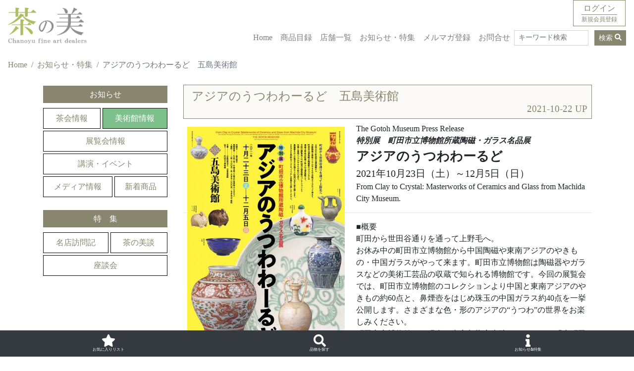

--- FILE ---
content_type: text/html; charset=UTF-8
request_url: https://cha-no-bi.com/posts/view/31
body_size: 8917
content:

<!DOCTYPE html>
<html lang="ja">

<head>
	<meta charset="utf-8"/>				<meta property="og:image" content="https://cha-no-bi.com/img/l/2021102216440321アジアのうつわわーるど展A4チラシ（表）.jpg">
		<meta property="og:url" content="https://cha-no-bi.com/posts/view/31">
		<meta property="og:title" content="アジアのうつわわーるど　五島美術館">
		<meta property="og:description" content="アジアのうつわわーるど　五島美術館">
		<meta property="og:type" content="article">
		<meta property="fb:app_id" content="450544400094911">

		<!-- facebook domain verification -->
		<meta name="facebook-domain-verification" content="35ye852cw4e2vxasulspp0lgutuuzb" />

		<script type="application/ld+json">
			{
				"@context": "https://schema.org",
				"@type": "Article",
				"headline": "アジアのうつわわーるど　五島美術館",
				"image": [
					"https://cha-no-bi.com/img/l/2021102216440321アジアのうつわわーるど展A4チラシ（表）.jpg"
				],
				"datePublished": "2021-10-22",
				"dateModified": "2022-03-02",
				"author": [{
					"@type": "Organization",
					"url": "アジアのうつわわーるど　五島美術館"
				}, {
					"@type": "Organization",
					"name": "chanobi",
					"url": "アジアのうつわわーるど　五島美術館"
				}]
			}
		</script>

	
	<meta name="viewport" content="width=device-width, initial-scale=1">

	<title>
		アジアのうつわわーるど　五島美術館｜茶の美	</title>
	<link href="/favicon.ico" type="image/x-icon" rel="icon"/><link href="/favicon.ico" type="image/x-icon" rel="shortcut icon"/>	<link href="/apple-touch-icon.png" rel="apple-touch-icon"/>	<meta name="keywords" content="茶道,茶道具,茶の湯,数寄,数寄者,茶事,茶会,茶道情報,茶道具商"/>
	<meta name="description" content="茶の美は、茶道具商が運営する茶の湯情報サイトです。茶道具の素晴らしさを伝えると共に、茶の湯に関わるあらゆる情報を発信し、永きにわたり日本人が大切に受け継いできた日本文化を正しく伝え、茶の湯の「楽しさ」を共有し、我が国文化の発展に貢献することを目的に発足しました。"/>	

	

	<link rel="preload" href="/css/bootstrap.min.css" as="style" onload="this.onload=null;this.rel=&#039;stylesheet&#039;"/>	<noscript></noscript>

	<link rel="preload" href="/css/jquery-ui.css" as="style" onload="this.onload=null;this.rel=&#039;stylesheet&#039;"/>	<noscript></noscript>

	<link rel="preload" href="/css/fontawesome.min.css" as="style" onload="this.onload=null;this.rel=&#039;stylesheet&#039;"/>	<noscript></noscript>

	
	<link rel="stylesheet" href="/css/jquery.tagsinput-revisited.css"/>
	<link rel="stylesheet" href="/css/style.css"/>
	
	<!--<script src="/js/jquery.min.js"></script>-->


	<script src="https://code.jquery.com/jquery-3.7.1.min.js" integrity="sha256-/JqT3SQfawRcv/BIHPThkBvs0OEvtFFmqPF/lYI/Cxo=" crossorigin="anonymous"></script>
	<script src="https://code.jquery.com/ui/1.12.1/jquery-ui.min.js" integrity="sha256-VazP97ZCwtekAsvgPBSUwPFKdrwD3unUfSGVYrahUqU=" crossorigin="anonymous"></script>
		<script src="/js/jquery.tagsinput-revisited.js" defer="defer"></script>	<script src="/js/bootstrap.bundle.min.js" defer="defer"></script>	<script src="/js/fontawesome.min.js" defer="defer"></script>	<script src="/js/solid.min.js" defer="defer"></script>	<script src="/js/regular.min.js" defer="defer"></script>			<link rel="manifest" href="/manifest.json">
	<link rel="canonical" href="https://cha-no-bi.com/posts/view/31">
	



		<!-- Google tag (gtag.js) -->
		<script async src="https://www.googletagmanager.com/gtag/js?id=G-Y9M4KV0SWM"></script>
		<script>
			window.dataLayer = window.dataLayer || [];

			function gtag() {
				dataLayer.push(arguments);
			}
			gtag('js', new Date());

			gtag('config', 'G-Y9M4KV0SWM');

					</script>


		<!-- End facebook domain verification -->

		<!-- Global site tag (gtag.js) - Google Analytics -->
		<!--
		<script async type="application/javascript"
			src="https://news.google.com/swg/js/v1/swg-basic.js"></script>
		<script>
			(self.SWG_BASIC = self.SWG_BASIC || []).push(basicSubscriptions => {
				basicSubscriptions.init({
					type: "NewsArticle",
					isPartOfType: ["Product"],
					isPartOfProductId: "CAowp6bCDA:openaccess",
					clientOptions: {
						theme: "light",
						lang: "ja"
					},
				});
			});
		</script>
		-->

	

</head>

<script type="text/javascript" defer>
	(function() {
		'use strict';

		// フラッシュメッセージのfadeout
		$(function() {
			$('.message,.success').delay(4000).fadeOut(1000);
		});

	})();

	$(document).ready(function() {

		var beforePos = 0; //スクロールの値の比較用の設定

		//スクロール途中でヘッダーが消え、上にスクロールすると復活する設定を関数にまとめる
		function ScrollAnime() {
			var elemTop = $('.main').offset().top; //#area-2の位置まできたら
			var scroll = $(window).scrollTop();
			//ヘッダーの出し入れをする
			if (scroll == beforePos) {
				//IE11対策で処理を入れない
			} else if (elemTop > scroll || 0 > scroll - beforePos) {
				//ヘッダーが上から出現する
				$('.fixed-top').removeClass('UpMove'); //#headerにUpMoveというクラス名を除き
				$('.fixed-top').addClass('DownMove'); //#headerにDownMoveのクラス名を追加

				$('.footerMenu').removeClass('footerOut'); //#headerにUpMoveというクラス名を除き
				$('.footerMenu').addClass('footerIn'); //#headerにDownMoveのクラス名を追加
			} else {
				//ヘッダーが上に消える
				$('.fixed-top').removeClass('DownMove'); //#headerにDownMoveというクラス名を除き
				$('.fixed-top').addClass('UpMove'); //#headerにUpMoveのクラス名を追加

				$('.footerMenu').removeClass('footerIn'); //#headerにUpMoveというクラス名を除き
				$('.footerMenu').addClass('footerOut'); //#headerにDownMoveのクラス名を追加
			}

			beforePos = scroll; //現在のスクロール値を比較用のbeforePosに格納
		}


		// 画面をスクロールをしたら動かしたい場合の記述
		$(window).scroll(function() {

			if ($('.navbar-toggler').attr('aria-expanded') == 'false') {
				ScrollAnime(); //スクロール途中でヘッダーが消え、上にスクロールすると復活する関数を呼ぶ
			}
		});

		// ページが読み込まれたらすぐに動かしたい場合の記述
		$(window).on('load', function() {
			if ($('.navbar-toggler').attr('aria-expanded') == 'false') {
				ScrollAnime(); //スクロール途中でヘッダーが消え、上にスクロールすると復活する関数を呼ぶ
			}
		});



		window.addEventListener('load', function() {
			if ('serviceWorker' in navigator) {
				navigator.serviceWorker.register("/serviceWorker.js").then(function(registration) {
					console.log("serviceWorker registed.");
				}).catch(function(error) {
					console.warn("serviceWorker error.", error);
				});
			}
		});


	});
</script>

<body>

	<div class="fixed-top">
		<div class="align-items-center position-relative">

			<header>
				<div class="navbar navbar-expand-lg navbar-light bg-white d-flex ">
											<div class="mb-0">
							<a href="/" class="text-white h2 mb-0">
								<img style="max-width:80%;height:auto;" class="img-fluid" src="/img/titletop.jpg" alt="茶の美">
							</a>
						</div>
										<button class="navbar-toggler ml-auto mt-5" type="button" data-toggle="collapse" data-target="#navbarSupportedContent" aria-controls="navbarSupportedContent" aria-expanded="false" aria-label="Toggle navigation">
						<span class="navbar-toggler-icon"></span>
					</button>

					<div class="mt-lg-5 collapse navbar-collapse justify-content-end" id="navbarSupportedContent">
						<nav>
							<ul class="navbar-nav ml-auto">
								<li class="nav-item">
									<a class="nav-link" href="/">Home</a>
								</li>

								<li class="nav-item">
									<a class="nav-link" href="/articles/exhibition">商品目録</a>
								</li>

								<li class="nav-item">
									<a class="nav-link" href="/users/shop-list">店舗一覧</a>
								</li>

								<li class="nav-item">
									<a class="nav-link" href="/posts/newslist">お知らせ・特集</a>
								</li>
								<li class="nav-item">
									<a class="nav-link" href="/musers/add">メルマガ登録</a>
								</li>
								<li class="nav-item">
									<a class="nav-link" href="/mails/add">お問合せ</a>
								</li>
															</ul>
						</nav>
						<div class="form-inline my-2 my-lg-0">
							<form method="post" accept-charset="utf-8" action="/articles/exhibition"><div style="display:none;"><input type="hidden" name="_csrfToken" autocomplete="off" value="DTmJX5tEFvuvEzIs6/5In5nMMjRcWoi4qPoqjGdcZmWZjRN+zaMRznFlBT6Yz+oWd1bs9/ZH41YOTH4vfycSlkTJgEZXeqBNqahXUGVvvoyZyBK/BG1fXP+/IBypkST3F10xWPr9jHIUZt7DzyLaMA=="/></div>							<div class="d-inline-block">
								<div style="max-width:150px;"><input type="text" name="freeword" class="form-control mr-sm-2 form-control-sm w-100" placeholder="キーワード検索" area-label="Serch"/></div>							</div>
							<button class="d-inline-block btn btn-primary my-2 my-sm-0 ml-2 btn-sm" type="submit">検索&nbsp;<i class="fas fa-search"></i></button>
							<div style="display:none;"><input type="hidden" name="_Token[fields]" autocomplete="off" value="0245a7aa596744ca2d2cc3ff35cb85137d6074ca%3A"/><input type="hidden" name="_Token[unlocked]" autocomplete="off" value=""/></div></form>						</div>

					</div>




					<a href="/users/login" class="position-absolute float-right border border-primary px-3 py-1" style="right:17px;top:0px;"><div class="text-center">ログイン</div><div style="font-size:12px;" class="border-primary border-top ">新規会員登録</div></a>

									</div>

			</header>




		</div>
	</div>


	<div class="message"></div>
	<div class="bg-white" style="width:100%;height: 90px;"></div>
	<main class="main Posts view">
				<div class="bg-white" style="padding-top:17px;">
			<nav aria-label="breadcrumb"><ol class="breadcrumb bg-white"><li class="breadcrumb-item"><a href="/">Home</a></li><li class="breadcrumb-item"><a href="/posts/newslist">お知らせ・特集</a></li><li class="breadcrumb-item active">アジアのうつわわーるど　五島美術館</li></ol></nav>


					</div>
		<div class="container mx-auto">
	<div class="row">
		<div class="col-md-3 d-md-block d-none">
			<nav>
				<div class="side-nav  mb-3 mb-md-0 ">

	
	<div class="searchMenu mb-4">
		<h3 id="dougu" class="position-relative">
			
				<a href="/posts/newslist/tagged/お知らせ" class="h6 bg-primary d-block flex-sm-fill text-white border-0 text-center p-2 heading">お知らせ</a><span data-status="plus" class="iconStyle iconPlus iconLayout d-inline d-md-none "></span><span data-status="minus" class=" d-md-none iconStyle iconMinus iconLayout"></span>
			
		</h3>
	


		<div class="nav nav-pills flex-row" >
			<a href="/posts/newslist/tagged/茶会情報" class="flex-sm-fill nav-link text-center ">茶会情報</a><a href="/posts/newslist/tagged/美術館情報" class="flex-sm-fill nav-link text-center bg-success text-white">美術館情報</a><a href="/posts/newslist/tagged/展覧会情報" class="flex-sm-fill nav-link text-center ">展覧会情報</a><a href="/posts/newslist/tagged/講演・イベント" class="flex-sm-fill nav-link text-center ">講演・イベント</a><a href="/posts/newslist/tagged/メディア情報" class="flex-sm-fill nav-link text-center ">メディア情報</a><a href="/posts/newslist/tagged/新着商品のお知らせ" class="flex-sm-fill nav-link text-center ">新着商品</a>		
		</div>
	</div>

	<div class="searchMenu">
		<h3 id="dougu" class="    position-relative">
			
			<a href="/posts/newslist/tagged/特集" class="h6 bg-primary d-block flex-sm-fill text-white border-0 text-center p-2 heading">特　集</a><span data-status="plus" class="iconStyle iconPlus iconLayout d-inline d-md-none "></span><span data-status="minus" class=" d-md-none iconStyle iconMinus iconLayout"></span>
			
		</h3>
	


		<div class="nav nav-pills flex-row" >
			<a href="/posts/newslist/tagged/名店訪問記" class="flex-sm-fill nav-link text-center ">名店訪問記</a><a href="/posts/newslist/tagged/茶の美談" class="flex-sm-fill nav-link text-center ">茶の美談</a><a href="/posts/newslist/tagged/座談会" class="flex-sm-fill nav-link text-center ">座談会</a>		</div>
	</div>

	<div>
	<!--  バナー　-->
	</div>
</div>			</nav>
		</div>
		<div class="col-md-9 posts view content">

			<section>
				<h1 class="bar001">アジアのうつわわーるど　五島美術館					<span class="d-block text-right small">2021-10-22&nbsp;UP</span>
				</h1>

				<div class="text">


					<p><img class="img-fluid p-2"  alt="" src="/img/m/2021102216440321アジアのうつわわーるど展A4チラシ（表）.jpg" style="float:left; margin-bottom:0px; margin-right:15px; margin-top:0px" />The Gotoh Museum Press Release<br />
<strong><em>特別展　町田市立博物館所蔵陶磁・ガラス名品展</em></strong><br />
<strong><span style="font-size:26px">アジアのうつわわーるど</span></strong><br />
<span style="font-size:20px">2021年10月23日（土）～12月5日（日）</span><br />
From Clay to Crystal: Masterworks of Ceramics and Glass from Machida City Museum.</p>

<hr />
<p>■概要<br />
町田から世田谷通りを通って上野毛へ。<br />
お休み中の町田市立博物館から中国陶磁や東南アジアのやきもの・中国ガラスがやって来ます。町田市立博物館は陶磁器やガラスなどの美術工芸品の収蔵で知られる博物館です。今回の展覧会では、町田市立博物館のコレクションより中国と東南アジアのやきもの約60点と、鼻煙壺をはじめ珠玉の中国ガラス約40点を一挙公開します。さまざまな色・形のアジアの&ldquo;うつわ&rdquo;の世界をお楽しみください。<br />
町田市立博物館は、現在は東京都指定史跡となっている「本町田遺跡」（東京都町田市本町田）に程近い場所に昭和48年（1973）町田市郷土資料館として開館しました。昭和51年（1976）に町田市立博物館と改称し、その後は、多様な文化を紹介する美術工芸品の収集・展示を続けています。とくに東南アジア陶磁とヨーロッパや中国のガラスのコレクションは、国内外から高い評価を得ています。令和元年（2019）6月をもって同館は、企画展のみのユニークな展示活動を終了し、令和7年（2025）には芹ヶ谷公園（町田市原町田）内に「町田市立国際工芸美術館（仮称）」として新たな活動を始める予定です。<br />
唐時代の白磁などの鑑賞陶磁から明時代の貿易陶磁に至る「中国陶磁」。同じアジアの国々ではありながら中国陶磁とは違う独自の発展を遂げた「東南アジア陶磁」。ヨーロッパのガラスとは異なる不思議な魅力にあふれる「中国ガラス」。アートな工芸作品の楽しさを存分に味わっていただきたい展覧会です。</p>

<p>■主催＝公益財団法人　五島美術館　■協力＝町田市立博物館<br />
■休館日＝毎月曜日　■開館時間＝午前10時―午後5時（但し、入館は午後4時30分まで）<br />
■入館料＝一般1300円／高・大学生1000円／中学生以下無料<br />
■交通＝東急大井町線〈各駅停車〉「上野毛駅」（かみのげ）下車徒歩5分<br />
＊新型コロナウイルス感染症の感染予防と拡大防止のため、入場および観覧に際し、制限・制約やご協力をお願いする場合がございます。当館ホームページ内の「五島美術館へご来場される皆さまへのお知らせとお願い（新型コロナウイルス感染症関連）」（PDF）をご参照ください。<br />
＊会期・休館日・イベントの予定が、やむを得ず変更や中止となる場合もありますので、ご来館の前に当館ホームページ等で最新情報をご確認ください。<br />
■展示替のため休館＝2021年12月6日［月］―12月10日［金］<br />
■次回展示＝［館蔵］茶道具取合せ展　2021年12月11日［土］―2022年2月13日［日］<br />
■公益財団法人　五島美術館　〒158-8510 東京都世田谷区上野毛3-9-25　TEL050-5541-8600（ハローダイヤル）／03-3703-0661（テープ案内）<br />
■五島美術館ホームページ＝<a href="https://www.gotoh-museum.or.jp/">https://www.gotoh-museum.or.jp/</a></p>
					<div class="clearfix"></div>


					<div class="related">
						<h6 class="border-bottom"><img src="/img/svg/tag.svg" width="20" class="mr-2">関連キーワード</h6>
						
							


								<div class="d-inline-block"><a href="/posts/newslist/tagged/お知らせ" class="btn btn-primary btn-sm">お知らせ</a></div>


							


								<div class="d-inline-block"><a href="/posts/newslist/tagged/美術館情報" class="btn btn-primary btn-sm">美術館情報</a></div>


							
											</div>
				</div>
			</section>
		</div>

	</div>


</div>		<!--
<div class="bg-white text-center">
       <a href="/posts/view/197"><img src="/img/TAA.jpg" class="py-4 img-fluid" alt="春の京橋茶道具展示即売会" width="450"></a>
	</div>

<div class="bg-white text-center">
       <a href="/articles/exhibition/tagged/%E6%98%A5%E3%81%AE%E4%BA%AC%E6%A9%8B%E3%80%80%E8%8C%B6%E9%81%93%E5%85%B7%E5%B1%95%E7%A4%BA%E5%8D%B3%E5%A3%B2%E4%BC%9A"><img src="/img/taa_banner2.jpg" class="py-4 img-fluid" alt="春の京橋茶道具展示即売会 店主のおすすめ商品" width="450"></a>
	</div>
<div class="bg-white text-center">
       <a href="/posts/view/50"><img src="/img/TAA.jpg" class="py-4 img-fluid" alt="春の京橋茶道具展示即売会" width="450"></a>
	</div>


	<div class="bg-white text-center">
       <a href="/articles/exhibition/tagged/東美正札会"><img src="/img/banner_shofuda.jpg" class="py-4 img-fluid" alt="東美正札会" width="450"></a>
	</div>
-->
		<!--
	<div class="bg-white text-center mx-auto d-block">
		       		<a  href="/articles/exhibition/tagged/%E6%9D%B1%E4%BA%AC%20%E3%82%A2%E3%83%BC%E3%83%88%20%E3%82%A2%E3%83%B3%E3%83%86%E3%82%A3%E3%83%BC%E3%82%AF%E3%80%8E%E8%8C%B6%E9%81%93%E5%85%B7%E7%89%B9%E5%88%A5%E5%B1%95%E3%80%8F">
			<img src="/img/taa_banner.jpg" class="py-4 img-fluid" alt="茶道具特別展　東京トートアンティーク" >
			
</a>
		</div>

<div class="bg-white text-center mx-auto d-block">
		       		<a href="/posts/view/108">
			<img src="/img/l/20230406205043WEB広告のコピー.jpg" class="py-4 img-fluid" alt="茶道具特別展　東京トートアンティーク" width="700">
			
</a>
		</div>


	<div class="bg-white text-center mx-auto d-block">
		       		<a  href="/posts/view/158">
			<img src="/img/taa_banner.jpg" class="py-4 img-fluid" alt="茶道具特別展　東京トートアンティーク" width="700">
			
</a>
		</div>
-->
		<div class="bg-white text-center">
			<a href="/musers/add"><img src="/img/magazine.jpg" class="py-4 img-fluid" alt="茶の美メールマガジン" width="700"></a>
		</div>
	</main>
	<footer>
		<div class="bg-primary pb-5">
			<div class="container">
				<div class="row">
					<a href="https://www.facebook.com/%E8%8C%B6%E3%81%AE%E7%BE%8E-103331322087220" class="col-4 text-center py-4 social-icon d-inline"><img src="/img/facebook.png" alt="茶の美｜facebookページリンク" width="25"></a>
					<a href="https://twitter.com/chano_bi" class="col-4 text-center py-4 social-icon d-block"><img src="/img/twitter.png" alt="茶の美｜Twitterページリンク" width="25"></a>
					<a href="https://www.instagram.com/chano_bi/" class="col-4 text-center py-4 social-icon d-block"><img src="/img/insta.png" alt="茶の美｜Instaページリンク" width="25"></a>

				</div>

			</div>
			<div class="row mx-auto" style="padding-bottom:50px;">

				<ul class="navbar-nav  col-lg-4 col-sm-6 text-center">

					<li class="nav-item my-2">
						<a class="nav-link d-inline text-white" href="/articles/exhibition">商品目録</a>
					</li>

					<li class="nav-item my-2">
						<a class="nav-link d-inline text-white" href="/users/shop_list">店舗一覧</a>
					</li>

					<li class="nav-item my-2">
						<a class="nav-link d-inline text-white" href="/posts/newslist">お知らせ・特集</a>
					</li>
				</ul>
				<ul class="navbar-nav col-sm-6 col-lg-4 text-center">

					<li class="my-2">
						<a class="nav-link text-white d-inline" href="/pre-users/add">新規会員登録</a>
					</li>

					<li class="my-2">
						<a class="nav-link text-white d-inline" href="/musers/add">メルマガ新規登録</a><a class="nav-link text-white d-inline" href="/musers/delete">/ 解 除</a>
					</li>
					<li class="my-2">
						<a class="nav-link text-white d-inline" href="/pre-users/reset">パスワードお忘れの方</a>
					</li>
					<li class="nav-item my-2">
						<a class="nav-link d-inline text-white" href="/mails/add">お問合せ</a>
					</li>


				</ul>

				<ul class="navbar-nav col-sm-6  col-lg-4 text-center">
					<li class="my-2">
						<a class="nav-link d-inline text-white" href="/pages/privacy">個人情報保護方針</a>
					</li>

					<li class="my-2">
						<a class="nav-link d-inline text-white" href="/pages/rule">利用規約・会員規約</a>
					</li>
					<li class="my-2">
						<a class="nav-link d-inline text-white" href="/sitemap/list">サイトマップ</a>
					</li>
				</ul>


			</div>
		</div>

		<div class="footerMenu fixed-bottom">

			<div class="bg-dark py-2">

				<div class="d-flex justify-content-around">

					<div class="">
						<a class="text-white text-center" href="/favorites/favorite_list" style="font-size:25px;">
							<i class="fas fa-star d-block mx-auto"></i>
							<div class="text-center" style="font-size:8px;">お気に入りリスト</div>
						</a>
					</div>





					<div class="">
						<a class="text-white text-center" href="/favorites/favorite_list" style="font-size:25px;" data-toggle="modal" data-target="#searchModal">
							<i class="fas fa-search d-block mx-auto"></i>
							<div class="text-center" style="font-size:8px;">品物を探す</div>
						</a>
					</div>

					<div class="">
						<a class="text-white text-center" href="/favorites/favorite_list" style="font-size:25px;" data-toggle="modal" data-target="#newsModal">

							<i class="fas fa-regular fa-info d-block  mx-auto"></i>
							<div class="text-center" style="font-size:8px;">お知らせ&特集</div>
						</a>
					</div>



				</div>

			</div>

		</div>


	</footer>


		<!-- Modal -->
	<div class="modal fade" id="searchModal" tabindex="-1" role="dialog" aria-labelledby="exampleModalLabel" aria-hidden="true">
		<div class="modal-dialog" role="document">
			<div class="modal-content">
				<div class="modal-header">
					<h5 class="modal-title" id="searchModalLabel1"><i class="fas fa-search"></i>品物を探す</h5>
					<button type="button" class="close" data-dismiss="modal" aria-label="Close">
						<span aria-hidden="true">&times;</span>
					</button>
				</div>
				<div class="modal-body">
					<ul class="nav nav-tabs" id="searchTab" role="tablist">
						<li class="nav-item">
							<a class="nav-link" id="project-tab" data-toggle="tab" href="#project" role="tab" aria-controls="project" aria-selected="true">特別企画展</a>
						</li>
						<li class="nav-item">
							<a class="nav-link active" id="shops-tab" data-toggle="tab" href="#shops" role="tab" aria-controls="shops" aria-selected="true">店舗別</a>
						</li>
						<li class="nav-item">
							<a class="nav-link" id="category-tab" data-toggle="tab" href="#category" role="tab" aria-controls="category" aria-selected="false">カテゴリ別</a>
						</li>
						<li class="nav-item">
							<a class="nav-link" id="season-tab" data-toggle="tab" href="#season" role="tab" aria-controls="season" aria-selected="false">季節別</a>
						</li>
						<li class="nav-item">
							<a class="nav-link" id="newproduct-tab" data-toggle="tab" href="#new" role="tab" aria-controls="newproduct" aria-selected="false">新着商品</a>
						</li>
						<li class="nav-item">
							<a class="nav-link" id="keyword-tab" data-toggle="tab" href="#keyword" role="tab" aria-controls="keyword" aria-selected="false">キーワード</a>
						</li>

					</ul>

					<div class="tab-content" id="searchTabContent">

						<div class="tab-pane fade  searchMenu" id="project" role="tabpanel" aria-labelledby="project-tab">

							<div class="nav nav-pills flex-row my-5">
															</div>

						</div>

						<div class="tab-pane fade searchMenu show active " id="shops" role="tabpanel" aria-labelledby="shops-tab">

							<div class="nav nav-pills flex-row my-5">
								<a href="/articles/exhibition/shop/101" class="flex-sm-fill nav-link text-center ">古角商店</a><a href="/articles/exhibition/shop/29" class="flex-sm-fill nav-link text-center ">河善</a><a href="/articles/exhibition/shop/15" class="flex-sm-fill nav-link text-center ">那須屋</a><a href="/articles/exhibition/shop/61" class="flex-sm-fill nav-link text-center ">銀座美術</a><a href="/articles/exhibition/shop/69" class="flex-sm-fill nav-link text-center ">齋藤紫紅洞</a><a href="/articles/exhibition/shop/62" class="flex-sm-fill nav-link text-center ">玉鳳堂</a><a href="/articles/exhibition/shop/93" class="flex-sm-fill nav-link text-center ">壽泉堂</a>							</div>

						</div>

						<div class="tab-pane fade searchMenu " id="category" role="tabpanel" aria-labelledby="category-tab">

							<div class="nav nav-pills flex-row my-5">
								<a href="/articles/exhibition/tagged/掛軸（書画）" class="flex-sm-fill nav-link text-center ">掛軸（書画）</a><a href="/articles/exhibition/tagged/花入" class="flex-sm-fill nav-link text-center ">花入</a><a href="/articles/exhibition/tagged/香合" class="flex-sm-fill nav-link text-center ">香合</a><a href="/articles/exhibition/tagged/棚" class="flex-sm-fill nav-link text-center ">棚</a><a href="/articles/exhibition/tagged/釜" class="flex-sm-fill nav-link text-center ">釜</a><a href="/articles/exhibition/tagged/水指" class="flex-sm-fill nav-link text-center ">水指</a><a href="/articles/exhibition/tagged/茶入" class="flex-sm-fill nav-link text-center ">茶入</a><a href="/articles/exhibition/tagged/棗・茶器" class="flex-sm-fill nav-link text-center ">棗・茶器</a><a href="/articles/exhibition/tagged/茶碗" class="flex-sm-fill nav-link text-center ">茶碗</a><a href="/articles/exhibition/tagged/茶杓" class="flex-sm-fill nav-link text-center ">茶杓</a><a href="/articles/exhibition/tagged/建水・蓋置" class="flex-sm-fill nav-link text-center ">建水・蓋置</a><a href="/articles/exhibition/tagged/炭道具" class="flex-sm-fill nav-link text-center ">炭道具</a><a href="/articles/exhibition/tagged/酒器" class="flex-sm-fill nav-link text-center ">酒器</a><a href="/articles/exhibition/tagged/その他" class="flex-sm-fill nav-link text-center ">その他</a>							</div>

						</div>

						<div class="tab-pane fade searchMenu " id="season" role="tabpanel" aria-labelledby="season-tab">

							<div class="nav nav-pills flex-row my-5">
								<a href="/articles/exhibition/tagged/春" class="flex-sm-fill nav-link text-center ">春</a><a href="/articles/exhibition/tagged/夏" class="flex-sm-fill nav-link text-center ">夏</a><a href="/articles/exhibition/tagged/秋" class="flex-sm-fill nav-link text-center ">秋</a><a href="/articles/exhibition/tagged/冬" class="flex-sm-fill nav-link text-center ">冬</a>							</div>

						</div>
						<div class="tab-pane fade" id="new" role="tabpanel" aria-labelledby="newproduct-tab">
							<UL class="my-5 list-unstyled">
								<li>2026-01-01 | <a href="/articles/exhibition?pubdate=2026-01-01" class="">古染付 開扇香合 他12点</a><li>2025-12-17 | <a href="/articles/exhibition?pubdate=2025-12-17" class="">川端近左作 十二支蒔絵香合 猶有斎書付 他3点</a><li>2025-12-05 | <a href="/articles/exhibition?pubdate=2025-12-05" class="">御本茶碗 他3点</a><li>2025-12-03 | <a href="/articles/exhibition?pubdate=2025-12-03" class="">酒井抱一 燭台画賛 他1点</a><li>2025-12-01 | <a href="/articles/exhibition?pubdate=2025-12-01" class="">荷田東万侶 懐紙 他8点</a>							</UL>

						</div>

						<div class="tab-pane fade" id="keyword" role="tabpanel" aria-labelledby="keyword-tab">

							<div class="form-inline my-5">
								<form method="post" accept-charset="utf-8" action="/articles/exhibition"><div style="display:none;"><input type="hidden" name="_csrfToken" autocomplete="off" value="DTmJX5tEFvuvEzIs6/5In5nMMjRcWoi4qPoqjGdcZmWZjRN+zaMRznFlBT6Yz+oWd1bs9/ZH41YOTH4vfycSlkTJgEZXeqBNqahXUGVvvoyZyBK/BG1fXP+/IBypkST3F10xWPr9jHIUZt7DzyLaMA=="/></div>								<div class="d-inline-block">
									<div><input type="text" name="freeword" class="form-control mr-sm-2  w-100" placeholder="キーワード検索" area-label="Serch"/></div>								</div>
								<button class="d-inline-block btn btn-primary my-2 my-sm-0 ml-2" type="submit">検索&nbsp;<i class="fas fa-search"></i></button>
								<div style="display:none;"><input type="hidden" name="_Token[fields]" autocomplete="off" value="0245a7aa596744ca2d2cc3ff35cb85137d6074ca%3A"/><input type="hidden" name="_Token[unlocked]" autocomplete="off" value=""/></div></form>							</div>

						</div>
					</div>
				</div>
				<div class="modal-footer">
					<button type="button" class="btn btn-secondary" data-dismiss="modal">閉じる</button>

				</div>
			</div>
		</div>
	</div>



	<div class="modal fade" id="newsModal" tabindex="-1" role="dialog" aria-labelledby="exampleModalLabel" aria-hidden="true">
		<div class="modal-dialog" role="document">
			<div class="modal-content">
				<div class="modal-header">
					<h5 class="modal-title" id="searchModalLabel2"><i class="fas fa-search"></i>お知らせ＆特集</h5>
					<button type="button" class="close" data-dismiss="modal" aria-label="Close">
						<span aria-hidden="true">&times;</span>
					</button>
				</div>
				<div class="modal-body">
					<ul class="nav nav-tabs" id="searchTab2" role="tablist">
						<li class="nav-item">
							<a class="nav-link active" id="news-tab" data-toggle="tab" href="#news" role="tab" aria-controls="shops" aria-selected="true">お知らせ</a>
						</li>
						<li class="nav-item">
							<a class="nav-link" id="feature-tab" data-toggle="tab" href="#feature" role="tab" aria-controls="category" aria-selected="false">特集</a>
						</li>


					</ul>

					<div class="tab-content" id="searchTab2Content">
						<div class="tab-pane fade show active searchMenu" id="news" role="tabpanel" aria-labelledby="news-tab">

							<div class="nav nav-pills flex-row my-5">
								<a href="/posts/newslist/tagged/茶会情報" class="flex-sm-fill nav-link text-center ">茶会情報</a><a href="/posts/newslist/tagged/美術館情報" class="flex-sm-fill nav-link text-center ">美術館情報</a><a href="/posts/newslist/tagged/展覧会情報" class="flex-sm-fill nav-link text-center ">展覧会情報</a><a href="/posts/newslist/tagged/講演・イベント" class="flex-sm-fill nav-link text-center ">講演・イベント</a><a href="/posts/newslist/tagged/メディア情報" class="flex-sm-fill nav-link text-center ">メディア情報</a><a href="/posts/newslist/tagged/新着商品のお知らせ" class="flex-sm-fill nav-link text-center ">新着商品</a>							</div>

						</div>

						<div class="tab-pane fade searchMenu " id="feature" role="tabpanel" aria-labelledby="feature-tab">

							<div class="nav nav-pills flex-row my-5">
								<a href="/posts/newslist/tagged/名店訪問記" class="flex-sm-fill nav-link text-center ">名店訪問記</a><a href="/posts/newslist/tagged/茶の美談" class="flex-sm-fill nav-link text-center ">茶の美談</a><a href="/posts/newslist/tagged/座談会" class="flex-sm-fill nav-link text-center ">座談会</a>							</div>

						</div>




					</div>
				</div>
				<div class="modal-footer">
					<button type="button" class="btn btn-secondary" data-dismiss="modal">閉じる</button>

				</div>
			</div>
		</div>
	</div>
</body>

</html>

--- FILE ---
content_type: image/svg+xml
request_url: https://cha-no-bi.com/img/svg/tag.svg
body_size: 1097
content:
<!--?xml version="1.0" encoding="utf-8"?-->
<!-- Generator: Adobe Illustrator 18.1.1, SVG Export Plug-In . SVG Version: 6.00 Build 0)  -->

<svg version="1.1" id="_x32_" xmlns="http://www.w3.org/2000/svg" xmlns:xlink="http://www.w3.org/1999/xlink" x="0px" y="0px" viewBox="0 0 512 512" style="width: 32px; height: 32px; opacity: 1;" xml:space="preserve">
<style type="text/css">
	.st0{fill:#4B4B4B;}
</style>
<g>
	<path class="st0" d="M493.045,18.966C480.897,6.786,464.42-0.012,447.326,0c-1.199,0-2.322,0.045-3.342,0.1l1.189-0.09
		L280.817,8.412c-15.995,0.808-31.126,7.537-42.433,18.844L18.955,246.696c-12.607,12.55-18.966,29.218-18.944,45.708
		c-0.022,16.476,6.338,33.122,18.911,45.707l0.033,0.01L173.89,493.077c12.596,12.552,29.208,18.934,45.707,18.923
		c16.488,0.012,33.111-6.348,45.696-18.923l219.452-219.462c11.305-11.317,18.036-26.437,18.865-42.41l8.289-163.244
		c0.056-1.122,0.09-2.222,0.09-3.288C512.001,47.569,505.215,31.092,493.045,18.966z M478.238,66.234l-8.3,163.222
		c-0.414,7.672-3.634,14.906-9.029,20.302L241.458,469.209c-6.068,6.068-13.896,9.052-21.861,9.063
		c-7.952-0.033-15.793-2.995-21.872-9.063L42.802,314.276c-6.08-6.079-9.062-13.921-9.074-21.872
		c0.012-7.986,2.994-15.804,9.062-21.862L262.243,51.091c5.395-5.406,12.596-8.614,20.279-9.019l163.29-8.311l1.514-0.045
		c8.178,0,16.04,3.241,21.884,9.085c5.832,5.822,9.04,13.696,9.063,21.872L478.238,66.234z" style="fill: rgb(109, 106, 88);"></path>
	<path class="st0" d="M350.741,105.648c-15.378,15.388-15.367,40.256,0,55.612c15.367,15.378,40.267,15.4,55.634,0.023
		c15.367-15.367,15.367-40.246-0.012-55.634C390.986,90.281,366.108,90.281,350.741,105.648z" style="fill: rgb(109, 106, 88);"></path>
	<polygon class="st0" points="212.913,427.787 226.114,440.988 289.453,377.626 276.263,364.436 	" style="fill: rgb(109, 106, 88);"></polygon>
	<polygon class="st0" points="244.756,332.906 181.382,396.268 200.137,415.011 263.487,351.671 	" style="fill: rgb(109, 106, 88);"></polygon>
	<polygon class="st0" points="220.158,308.342 156.819,371.693 167.227,382.113 230.577,318.762 	" style="fill: rgb(109, 106, 88);"></polygon>
	<polygon class="st0" points="158.511,246.696 95.161,310.035 113.893,328.789 177.255,265.427 	" style="fill: rgb(109, 106, 88);"></polygon>
	<polygon class="st0" points="190.042,278.214 126.68,341.576 139.87,354.744 203.221,291.394 	" style="fill: rgb(109, 106, 88);"></polygon>
	<polygon class="st0" points="132.534,220.719 69.195,284.069 82.374,297.26 145.747,233.92 	" style="fill: rgb(109, 106, 88);"></polygon>
</g>
</svg>
